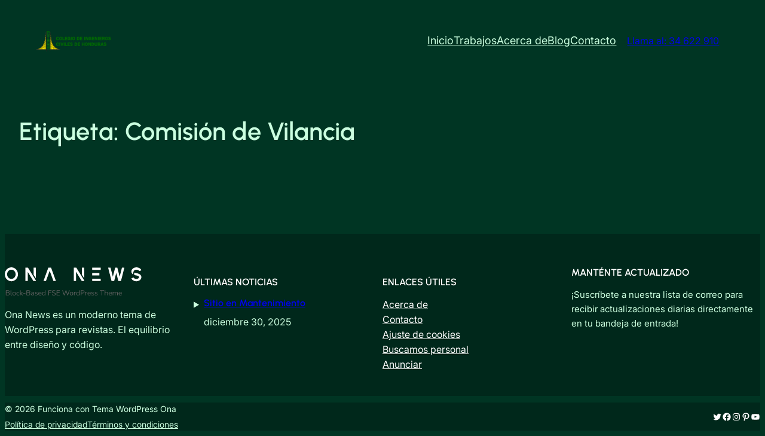

--- FILE ---
content_type: image/svg+xml
request_url: https://www.cich.hn/wp-content/themes/ona/assets/img/news/ona_news_logo_white.svg
body_size: 38470
content:
<svg width="229" height="51" viewBox="0 0 229 51" fill="none" xmlns="http://www.w3.org/2000/svg">
<path d="M2.304 46.8154C2.128 46.8154 1.992 46.7714 1.896 46.6834C1.808 46.5874 1.764 46.4514 1.764 46.2754V38.8954C1.764 38.7194 1.808 38.5874 1.896 38.4994C1.992 38.4034 2.128 38.3554 2.304 38.3554H5.148C5.732 38.3554 6.224 38.4434 6.624 38.6194C7.032 38.7874 7.344 39.0354 7.56 39.3634C7.776 39.6914 7.884 40.0914 7.884 40.5634C7.884 41.0914 7.728 41.5314 7.416 41.8834C7.112 42.2354 6.696 42.4674 6.168 42.5794V42.4114C6.768 42.4834 7.236 42.6994 7.572 43.0594C7.916 43.4194 8.088 43.8954 8.088 44.4874C8.088 45.2394 7.844 45.8154 7.356 46.2154C6.868 46.6154 6.18 46.8154 5.292 46.8154H2.304ZM2.724 46.0234H5.196C5.836 46.0234 6.316 45.8954 6.636 45.6394C6.956 45.3834 7.116 44.9954 7.116 44.4754C7.116 43.9474 6.956 43.5594 6.636 43.3114C6.316 43.0554 5.836 42.9274 5.196 42.9274H2.724V46.0234ZM2.724 42.1354H5.004C5.628 42.1354 6.1 42.0074 6.42 41.7514C6.748 41.4954 6.912 41.1274 6.912 40.6474C6.912 40.1514 6.748 39.7794 6.42 39.5314C6.1 39.2754 5.628 39.1474 5.004 39.1474H2.724V42.1354ZM11.5174 46.9234C10.9414 46.9234 10.5014 46.7474 10.1974 46.3954C9.89338 46.0434 9.74138 45.5394 9.74138 44.8834V38.7634C9.74138 38.6034 9.78138 38.4834 9.86138 38.4034C9.94138 38.3154 10.0614 38.2714 10.2214 38.2714C10.3734 38.2714 10.4934 38.3154 10.5814 38.4034C10.6694 38.4834 10.7134 38.6034 10.7134 38.7634V44.8114C10.7134 45.2434 10.7974 45.5674 10.9654 45.7834C11.1414 45.9914 11.3974 46.0954 11.7334 46.0954C11.8054 46.0954 11.8694 46.0914 11.9254 46.0834C11.9814 46.0754 12.0374 46.0714 12.0934 46.0714C12.1814 46.0634 12.2414 46.0834 12.2734 46.1314C12.3134 46.1794 12.3334 46.2754 12.3334 46.4194C12.3334 46.5634 12.3014 46.6714 12.2374 46.7434C12.1734 46.8154 12.0694 46.8634 11.9254 46.8874C11.8614 46.8954 11.7934 46.9034 11.7214 46.9114C11.6494 46.9194 11.5814 46.9234 11.5174 46.9234ZM15.6576 46.9234C15.0896 46.9234 14.5976 46.7994 14.1816 46.5514C13.7656 46.3034 13.4416 45.9554 13.2096 45.5074C12.9856 45.0514 12.8736 44.5154 12.8736 43.8994C12.8736 43.4354 12.9376 43.0194 13.0656 42.6514C13.1936 42.2754 13.3816 41.9554 13.6296 41.6914C13.8776 41.4274 14.1696 41.2274 14.5056 41.0914C14.8496 40.9474 15.2336 40.8754 15.6576 40.8754C16.2256 40.8754 16.7176 40.9994 17.1336 41.2474C17.5496 41.4954 17.8696 41.8474 18.0936 42.3034C18.3256 42.7514 18.4416 43.2834 18.4416 43.8994C18.4416 44.3634 18.3776 44.7794 18.2496 45.1474C18.1216 45.5154 17.9336 45.8354 17.6856 46.1074C17.4376 46.3714 17.1416 46.5754 16.7976 46.7194C16.4616 46.8554 16.0816 46.9234 15.6576 46.9234ZM15.6576 46.1434C16.0176 46.1434 16.3336 46.0554 16.6056 45.8794C16.8776 45.7034 17.0856 45.4474 17.2296 45.1114C17.3816 44.7754 17.4576 44.3714 17.4576 43.8994C17.4576 43.1714 17.2936 42.6154 16.9656 42.2314C16.6456 41.8474 16.2096 41.6554 15.6576 41.6554C15.2896 41.6554 14.9696 41.7434 14.6976 41.9194C14.4336 42.0874 14.2256 42.3394 14.0736 42.6754C13.9296 43.0034 13.8576 43.4114 13.8576 43.8994C13.8576 44.6194 14.0216 45.1754 14.3496 45.5674C14.6776 45.9514 15.1136 46.1434 15.6576 46.1434ZM22.3735 46.9234C21.7895 46.9234 21.2855 46.7954 20.8615 46.5394C20.4375 46.2834 20.1095 45.9274 19.8775 45.4714C19.6535 45.0074 19.5415 44.4714 19.5415 43.8634C19.5415 43.3994 19.6055 42.9834 19.7335 42.6154C19.8615 42.2474 20.0495 41.9354 20.2975 41.6794C20.5455 41.4154 20.8415 41.2154 21.1855 41.0794C21.5375 40.9434 21.9335 40.8754 22.3735 40.8754C22.6615 40.8754 22.9615 40.9194 23.2735 41.0074C23.5855 41.0954 23.8695 41.2474 24.1255 41.4634C24.2055 41.5194 24.2575 41.5874 24.2815 41.6674C24.3055 41.7474 24.3055 41.8274 24.2815 41.9074C24.2575 41.9794 24.2175 42.0434 24.1615 42.0994C24.1055 42.1474 24.0335 42.1754 23.9455 42.1834C23.8655 42.1914 23.7815 42.1634 23.6935 42.0994C23.4855 41.9394 23.2735 41.8274 23.0575 41.7634C22.8415 41.6994 22.6335 41.6674 22.4335 41.6674C22.1215 41.6674 21.8495 41.7194 21.6175 41.8234C21.3855 41.9194 21.1895 42.0594 21.0295 42.2434C20.8695 42.4274 20.7455 42.6554 20.6575 42.9274C20.5775 43.1994 20.5375 43.5154 20.5375 43.8754C20.5375 44.5714 20.7015 45.1234 21.0295 45.5314C21.3575 45.9314 21.8255 46.1314 22.4335 46.1314C22.6335 46.1314 22.8375 46.0994 23.0455 46.0354C23.2615 45.9714 23.4775 45.8594 23.6935 45.6994C23.7815 45.6354 23.8655 45.6074 23.9455 45.6154C24.0255 45.6234 24.0935 45.6554 24.1495 45.7114C24.2055 45.7594 24.2415 45.8234 24.2575 45.9034C24.2815 45.9834 24.2815 46.0634 24.2575 46.1434C24.2335 46.2154 24.1815 46.2794 24.1015 46.3354C23.8455 46.5434 23.5655 46.6954 23.2615 46.7914C22.9575 46.8794 22.6615 46.9234 22.3735 46.9234ZM25.9362 46.8994C25.7762 46.8994 25.6562 46.8554 25.5762 46.7674C25.4962 46.6794 25.4562 46.5554 25.4562 46.3954V38.7634C25.4562 38.6034 25.4962 38.4834 25.5762 38.4034C25.6562 38.3154 25.7762 38.2714 25.9362 38.2714C26.0882 38.2714 26.2082 38.3154 26.2962 38.4034C26.3842 38.4834 26.4282 38.6034 26.4282 38.7634V43.5754H26.4522L28.9122 41.2234C29.0242 41.1194 29.1202 41.0394 29.2002 40.9834C29.2882 40.9274 29.4042 40.8994 29.5482 40.8994C29.6762 40.8994 29.7762 40.9354 29.8482 41.0074C29.9202 41.0714 29.9522 41.1554 29.9442 41.2594C29.9442 41.3554 29.8962 41.4594 29.8002 41.5714L27.1842 44.0554V43.5274L30.0282 46.2034C30.1402 46.3154 30.1962 46.4234 30.1962 46.5274C30.1962 46.6314 30.1562 46.7194 30.0762 46.7914C30.0042 46.8634 29.9082 46.8994 29.7882 46.8994C29.6442 46.8994 29.5282 46.8714 29.4402 46.8154C29.3522 46.7514 29.2442 46.6594 29.1162 46.5394L26.4522 44.0794H26.4282V46.3954C26.4282 46.7314 26.2642 46.8994 25.9362 46.8994ZM31.3927 44.0194C31.2727 44.0194 31.1727 43.9834 31.0927 43.9114C31.0127 43.8314 30.9727 43.7354 30.9727 43.6234C30.9727 43.5034 31.0127 43.4074 31.0927 43.3354C31.1727 43.2554 31.2727 43.2154 31.3927 43.2154H34.0927C34.2047 43.2154 34.3007 43.2554 34.3807 43.3354C34.4607 43.4074 34.5007 43.5034 34.5007 43.6234C34.5007 43.7354 34.4607 43.8314 34.3807 43.9114C34.3007 43.9834 34.2047 44.0194 34.0927 44.0194H31.3927ZM36.8626 46.8154C36.6866 46.8154 36.5506 46.7714 36.4546 46.6834C36.3666 46.5874 36.3226 46.4514 36.3226 46.2754V38.8954C36.3226 38.7194 36.3666 38.5874 36.4546 38.4994C36.5506 38.4034 36.6866 38.3554 36.8626 38.3554H39.7066C40.2906 38.3554 40.7826 38.4434 41.1826 38.6194C41.5906 38.7874 41.9026 39.0354 42.1186 39.3634C42.3346 39.6914 42.4426 40.0914 42.4426 40.5634C42.4426 41.0914 42.2866 41.5314 41.9746 41.8834C41.6706 42.2354 41.2546 42.4674 40.7266 42.5794V42.4114C41.3266 42.4834 41.7946 42.6994 42.1306 43.0594C42.4746 43.4194 42.6466 43.8954 42.6466 44.4874C42.6466 45.2394 42.4026 45.8154 41.9146 46.2154C41.4266 46.6154 40.7386 46.8154 39.8506 46.8154H36.8626ZM37.2826 46.0234H39.7546C40.3946 46.0234 40.8746 45.8954 41.1946 45.6394C41.5146 45.3834 41.6746 44.9954 41.6746 44.4754C41.6746 43.9474 41.5146 43.5594 41.1946 43.3114C40.8746 43.0554 40.3946 42.9274 39.7546 42.9274H37.2826V46.0234ZM37.2826 42.1354H39.5626C40.1866 42.1354 40.6586 42.0074 40.9786 41.7514C41.3066 41.4954 41.4706 41.1274 41.4706 40.6474C41.4706 40.1514 41.3066 39.7794 40.9786 39.5314C40.6586 39.2754 40.1866 39.1474 39.5626 39.1474H37.2826V42.1354ZM46.136 46.9234C45.736 46.9234 45.376 46.8474 45.056 46.6954C44.744 46.5354 44.496 46.3194 44.312 46.0474C44.128 45.7754 44.036 45.4714 44.036 45.1354C44.036 44.7034 44.144 44.3634 44.36 44.1154C44.584 43.8674 44.948 43.6914 45.452 43.5874C45.964 43.4834 46.66 43.4314 47.54 43.4314H48.08V44.0674H47.552C46.904 44.0674 46.392 44.0994 46.016 44.1634C45.648 44.2194 45.388 44.3194 45.236 44.4634C45.092 44.6074 45.02 44.8114 45.02 45.0754C45.02 45.4034 45.132 45.6714 45.356 45.8794C45.588 46.0874 45.9 46.1914 46.292 46.1914C46.612 46.1914 46.892 46.1154 47.132 45.9634C47.38 45.8114 47.572 45.6034 47.708 45.3394C47.852 45.0754 47.924 44.7714 47.924 44.4274V43.0594C47.924 42.5634 47.824 42.2074 47.624 41.9914C47.424 41.7674 47.096 41.6554 46.64 41.6554C46.36 41.6554 46.08 41.6914 45.8 41.7634C45.52 41.8354 45.224 41.9514 44.912 42.1114C44.8 42.1674 44.704 42.1874 44.624 42.1714C44.544 42.1474 44.48 42.1034 44.432 42.0394C44.384 41.9754 44.356 41.9034 44.348 41.8234C44.34 41.7354 44.356 41.6514 44.396 41.5714C44.444 41.4914 44.516 41.4274 44.612 41.3794C44.964 41.2034 45.312 41.0754 45.656 40.9954C46 40.9154 46.328 40.8754 46.64 40.8754C47.144 40.8754 47.56 40.9594 47.888 41.1274C48.216 41.2874 48.46 41.5354 48.62 41.8714C48.78 42.1994 48.86 42.6234 48.86 43.1434V46.3954C48.86 46.5554 48.82 46.6794 48.74 46.7674C48.668 46.8554 48.56 46.8994 48.416 46.8994C48.264 46.8994 48.148 46.8554 48.068 46.7674C47.988 46.6794 47.948 46.5554 47.948 46.3954V45.4594H48.056C47.992 45.7634 47.868 46.0234 47.684 46.2394C47.508 46.4554 47.288 46.6234 47.024 46.7434C46.76 46.8634 46.464 46.9234 46.136 46.9234ZM52.6313 46.9234C52.2713 46.9234 51.9073 46.8794 51.5393 46.7914C51.1793 46.7034 50.8433 46.5514 50.5313 46.3354C50.4513 46.2794 50.3953 46.2154 50.3633 46.1434C50.3313 46.0634 50.3193 45.9874 50.3273 45.9154C50.3433 45.8354 50.3753 45.7674 50.4233 45.7114C50.4793 45.6554 50.5433 45.6234 50.6153 45.6154C50.6953 45.5994 50.7833 45.6154 50.8793 45.6634C51.1913 45.8554 51.4913 45.9914 51.7793 46.0714C52.0753 46.1434 52.3673 46.1794 52.6553 46.1794C53.1113 46.1794 53.4553 46.0954 53.6873 45.9274C53.9193 45.7594 54.0353 45.5314 54.0353 45.2434C54.0353 45.0194 53.9593 44.8434 53.8073 44.7154C53.6553 44.5794 53.4153 44.4754 53.0873 44.4034L51.9953 44.1634C51.4913 44.0594 51.1153 43.8794 50.8673 43.6234C50.6273 43.3674 50.5073 43.0354 50.5073 42.6274C50.5073 42.2674 50.5993 41.9594 50.7833 41.7034C50.9753 41.4394 51.2433 41.2354 51.5873 41.0914C51.9313 40.9474 52.3313 40.8754 52.7873 40.8754C53.1393 40.8754 53.4713 40.9234 53.7833 41.0194C54.1033 41.1074 54.3913 41.2514 54.6473 41.4514C54.7273 41.5074 54.7793 41.5754 54.8033 41.6554C54.8353 41.7274 54.8393 41.8034 54.8153 41.8834C54.7993 41.9554 54.7633 42.0194 54.7073 42.0754C54.6513 42.1234 54.5833 42.1514 54.5033 42.1594C54.4233 42.1674 54.3393 42.1434 54.2513 42.0874C54.0113 41.9274 53.7673 41.8114 53.5193 41.7394C53.2713 41.6594 53.0273 41.6194 52.7873 41.6194C52.3393 41.6194 51.9993 41.7074 51.7673 41.8834C51.5353 42.0594 51.4193 42.2914 51.4193 42.5794C51.4193 42.8034 51.4913 42.9874 51.6353 43.1314C51.7793 43.2754 52.0033 43.3794 52.3073 43.4434L53.3993 43.6714C53.9193 43.7834 54.3073 43.9634 54.5633 44.2114C54.8273 44.4514 54.9593 44.7794 54.9593 45.1954C54.9593 45.7234 54.7473 46.1434 54.3233 46.4554C53.8993 46.7674 53.3353 46.9234 52.6313 46.9234ZM59.0686 46.9234C58.4526 46.9234 57.9206 46.8034 57.4726 46.5634C57.0326 46.3154 56.6886 45.9674 56.4406 45.5194C56.2006 45.0714 56.0806 44.5354 56.0806 43.9114C56.0806 43.3034 56.2006 42.7754 56.4406 42.3274C56.6806 41.8714 57.0086 41.5154 57.4246 41.2594C57.8486 41.0034 58.3366 40.8754 58.8886 40.8754C59.2806 40.8754 59.6326 40.9434 59.9446 41.0794C60.2566 41.2074 60.5206 41.3954 60.7366 41.6434C60.9606 41.8914 61.1286 42.1914 61.2406 42.5434C61.3606 42.8954 61.4206 43.2914 61.4206 43.7314C61.4206 43.8594 61.3846 43.9554 61.3126 44.0194C61.2406 44.0754 61.1366 44.1034 61.0006 44.1034H56.8246V43.4674H60.7726L60.5806 43.6234C60.5806 43.1914 60.5166 42.8274 60.3886 42.5314C60.2606 42.2274 60.0726 41.9954 59.8246 41.8354C59.5846 41.6754 59.2806 41.5954 58.9126 41.5954C58.5046 41.5954 58.1566 41.6914 57.8686 41.8834C57.5886 42.0674 57.3766 42.3274 57.2326 42.6634C57.0886 42.9914 57.0166 43.3754 57.0166 43.8154V43.8874C57.0166 44.6234 57.1926 45.1834 57.5446 45.5674C57.9046 45.9514 58.4126 46.1434 59.0686 46.1434C59.3406 46.1434 59.6086 46.1074 59.8726 46.0354C60.1446 45.9634 60.4086 45.8434 60.6646 45.6754C60.7766 45.6034 60.8766 45.5714 60.9646 45.5794C61.0606 45.5794 61.1366 45.6074 61.1926 45.6634C61.2486 45.7114 61.2846 45.7754 61.3006 45.8554C61.3246 45.9274 61.3166 46.0074 61.2766 46.0954C61.2446 46.1834 61.1766 46.2594 61.0726 46.3234C60.8086 46.5154 60.4966 46.6634 60.1366 46.7674C59.7766 46.8714 59.4206 46.9234 59.0686 46.9234ZM65.0473 46.9234C64.5273 46.9234 64.0713 46.7994 63.6793 46.5514C63.2953 46.3034 62.9953 45.9554 62.7793 45.5074C62.5713 45.0514 62.4673 44.5154 62.4673 43.8994C62.4673 43.2754 62.5713 42.7394 62.7793 42.2914C62.9953 41.8354 63.2953 41.4874 63.6793 41.2474C64.0713 40.9994 64.5273 40.8754 65.0473 40.8754C65.5753 40.8754 66.0273 41.0074 66.4033 41.2714C66.7793 41.5354 67.0313 41.8914 67.1593 42.3394H67.0273V38.7634C67.0273 38.6034 67.0673 38.4834 67.1473 38.4034C67.2353 38.3154 67.3593 38.2714 67.5193 38.2714C67.6713 38.2714 67.7873 38.3154 67.8673 38.4034C67.9553 38.4834 67.9993 38.6034 67.9993 38.7634V46.3954C67.9993 46.5554 67.9593 46.6794 67.8793 46.7674C67.7993 46.8554 67.6793 46.8994 67.5193 46.8994C67.3673 46.8994 67.2473 46.8554 67.1593 46.7674C67.0793 46.6794 67.0393 46.5554 67.0393 46.3954V45.2554L67.1713 45.4234C67.0433 45.8794 66.7873 46.2434 66.4033 46.5154C66.0273 46.7874 65.5753 46.9234 65.0473 46.9234ZM65.2513 46.1434C65.6113 46.1434 65.9273 46.0554 66.1993 45.8794C66.4713 45.7034 66.6793 45.4474 66.8233 45.1114C66.9753 44.7754 67.0513 44.3714 67.0513 43.8994C67.0513 43.1714 66.8873 42.6154 66.5593 42.2314C66.2393 41.8474 65.8033 41.6554 65.2513 41.6554C64.8833 41.6554 64.5633 41.7434 64.2913 41.9194C64.0273 42.0874 63.8193 42.3394 63.6673 42.6754C63.5233 43.0034 63.4513 43.4114 63.4513 43.8994C63.4513 44.6194 63.6153 45.1754 63.9433 45.5674C64.2713 45.9514 64.7073 46.1434 65.2513 46.1434ZM73.5772 46.8994C73.4092 46.8994 73.2772 46.8554 73.1812 46.7674C73.0932 46.6714 73.0492 46.5354 73.0492 46.3594V38.8954C73.0492 38.7194 73.0932 38.5874 73.1812 38.4994C73.2772 38.4034 73.4132 38.3554 73.5892 38.3554H77.9452C78.0812 38.3554 78.1852 38.3914 78.2572 38.4634C78.3292 38.5354 78.3652 38.6354 78.3652 38.7634C78.3652 38.8994 78.3292 39.0034 78.2572 39.0754C78.1852 39.1474 78.0812 39.1834 77.9452 39.1834H74.0332V42.1354H77.6932C77.8292 42.1354 77.9332 42.1714 78.0052 42.2434C78.0852 42.3154 78.1252 42.4154 78.1252 42.5434C78.1252 42.6794 78.0852 42.7834 78.0052 42.8554C77.9332 42.9274 77.8292 42.9634 77.6932 42.9634H74.0332V46.3594C74.0332 46.7194 73.8812 46.8994 73.5772 46.8994ZM82.0781 46.9234C81.7021 46.9234 81.3341 46.8914 80.9741 46.8274C80.6141 46.7634 80.2781 46.6714 79.9661 46.5514C79.6621 46.4314 79.3861 46.2794 79.1381 46.0954C79.0421 46.0234 78.9741 45.9434 78.9341 45.8554C78.9021 45.7594 78.8941 45.6674 78.9101 45.5794C78.9341 45.4834 78.9741 45.4034 79.0301 45.3394C79.0941 45.2754 79.1701 45.2394 79.2581 45.2314C79.3461 45.2234 79.4421 45.2514 79.5461 45.3154C79.9061 45.5714 80.2901 45.7594 80.6981 45.8794C81.1061 45.9914 81.5661 46.0474 82.0781 46.0474C82.7981 46.0474 83.3301 45.9154 83.6741 45.6514C84.0261 45.3794 84.2021 45.0234 84.2021 44.5834C84.2021 44.2234 84.0741 43.9434 83.8181 43.7434C83.5701 43.5354 83.1501 43.3714 82.5581 43.2514L81.3101 42.9994C80.5581 42.8394 79.9941 42.5794 79.6181 42.2194C79.2501 41.8514 79.0661 41.3634 79.0661 40.7554C79.0661 40.3794 79.1421 40.0394 79.2941 39.7354C79.4461 39.4234 79.6581 39.1594 79.9301 38.9434C80.2021 38.7194 80.5261 38.5474 80.9021 38.4274C81.2781 38.3074 81.6941 38.2474 82.1501 38.2474C82.6541 38.2474 83.1221 38.3194 83.5541 38.4634C83.9941 38.5994 84.3901 38.8074 84.7421 39.0874C84.8301 39.1594 84.8901 39.2434 84.9221 39.3394C84.9541 39.4274 84.9581 39.5154 84.9341 39.6034C84.9101 39.6834 84.8661 39.7514 84.8021 39.8074C84.7461 39.8634 84.6701 39.8954 84.5741 39.9034C84.4861 39.9114 84.3861 39.8794 84.2741 39.8074C83.9541 39.5674 83.6221 39.3954 83.2781 39.2914C82.9341 39.1794 82.5541 39.1234 82.1381 39.1234C81.7141 39.1234 81.3461 39.1874 81.0341 39.3154C80.7301 39.4434 80.4901 39.6314 80.3141 39.8794C80.1461 40.1194 80.0621 40.3994 80.0621 40.7194C80.0621 41.1034 80.1781 41.4074 80.4101 41.6314C80.6501 41.8554 81.0381 42.0194 81.5741 42.1234L82.8221 42.3874C83.6301 42.5554 84.2261 42.8114 84.6101 43.1554C85.0021 43.4914 85.1981 43.9514 85.1981 44.5354C85.1981 44.8874 85.1261 45.2114 84.9821 45.5074C84.8381 45.8034 84.6301 46.0594 84.3581 46.2754C84.0861 46.4834 83.7581 46.6434 83.3741 46.7554C82.9901 46.8674 82.5581 46.9234 82.0781 46.9234ZM87.2649 46.8154C87.0889 46.8154 86.9529 46.7714 86.8569 46.6834C86.7689 46.5874 86.7249 46.4514 86.7249 46.2754V38.8954C86.7249 38.7194 86.7689 38.5874 86.8569 38.4994C86.9529 38.4034 87.0889 38.3554 87.2649 38.3554H91.7289C91.8649 38.3554 91.9689 38.3914 92.0409 38.4634C92.1129 38.5354 92.1489 38.6354 92.1489 38.7634C92.1489 38.8994 92.1129 39.0034 92.0409 39.0754C91.9689 39.1474 91.8649 39.1834 91.7289 39.1834H87.6849V42.1114H91.4769C91.6129 42.1114 91.7169 42.1474 91.7889 42.2194C91.8609 42.2834 91.8969 42.3834 91.8969 42.5194C91.8969 42.6554 91.8609 42.7594 91.7889 42.8314C91.7169 42.9034 91.6129 42.9394 91.4769 42.9394H87.6849V45.9874H91.7289C91.8649 45.9874 91.9689 46.0234 92.0409 46.0954C92.1129 46.1674 92.1489 46.2674 92.1489 46.3954C92.1489 46.5314 92.1129 46.6354 92.0409 46.7074C91.9689 46.7794 91.8649 46.8154 91.7289 46.8154H87.2649ZM99.5268 46.8994C99.3828 46.8994 99.2668 46.8634 99.1788 46.7914C99.0908 46.7114 99.0188 46.5954 98.9628 46.4434L96.3108 38.8714C96.2548 38.7034 96.2668 38.5634 96.3468 38.4514C96.4348 38.3314 96.5708 38.2714 96.7548 38.2714C96.8908 38.2714 96.9988 38.3074 97.0788 38.3794C97.1588 38.4434 97.2268 38.5474 97.2828 38.6914L99.7668 45.9754H99.3468L101.879 38.7274C101.935 38.5754 102.003 38.4634 102.083 38.3914C102.163 38.3114 102.271 38.2714 102.407 38.2714C102.535 38.2714 102.635 38.3114 102.707 38.3914C102.787 38.4634 102.855 38.5754 102.911 38.7274L105.407 45.9754H105.035L107.543 38.6914C107.583 38.5554 107.643 38.4514 107.723 38.3794C107.811 38.3074 107.923 38.2714 108.059 38.2714C108.227 38.2714 108.351 38.3274 108.431 38.4394C108.511 38.5514 108.519 38.6954 108.455 38.8714L105.791 46.4434C105.735 46.5954 105.663 46.7114 105.575 46.7914C105.495 46.8634 105.379 46.8994 105.227 46.8994C105.083 46.8994 104.967 46.8634 104.879 46.7914C104.799 46.7114 104.727 46.5954 104.663 46.4434L102.251 39.4954H102.515L100.079 46.4434C100.023 46.5954 99.9548 46.7114 99.8748 46.7914C99.7948 46.8634 99.6788 46.8994 99.5268 46.8994ZM111.611 46.9234C111.043 46.9234 110.551 46.7994 110.135 46.5514C109.719 46.3034 109.395 45.9554 109.163 45.5074C108.939 45.0514 108.827 44.5154 108.827 43.8994C108.827 43.4354 108.891 43.0194 109.019 42.6514C109.147 42.2754 109.335 41.9554 109.583 41.6914C109.831 41.4274 110.123 41.2274 110.459 41.0914C110.803 40.9474 111.187 40.8754 111.611 40.8754C112.179 40.8754 112.671 40.9994 113.087 41.2474C113.503 41.4954 113.823 41.8474 114.047 42.3034C114.279 42.7514 114.395 43.2834 114.395 43.8994C114.395 44.3634 114.331 44.7794 114.203 45.1474C114.075 45.5154 113.887 45.8354 113.639 46.1074C113.391 46.3714 113.095 46.5754 112.751 46.7194C112.415 46.8554 112.035 46.9234 111.611 46.9234ZM111.611 46.1434C111.971 46.1434 112.287 46.0554 112.559 45.8794C112.831 45.7034 113.039 45.4474 113.183 45.1114C113.335 44.7754 113.411 44.3714 113.411 43.8994C113.411 43.1714 113.247 42.6154 112.919 42.2314C112.599 41.8474 112.163 41.6554 111.611 41.6554C111.243 41.6554 110.923 41.7434 110.651 41.9194C110.387 42.0874 110.179 42.3394 110.027 42.6754C109.883 43.0034 109.811 43.4114 109.811 43.8994C109.811 44.6194 109.975 45.1754 110.303 45.5674C110.631 45.9514 111.067 46.1434 111.611 46.1434ZM116.347 46.8994C116.187 46.8994 116.063 46.8554 115.975 46.7674C115.895 46.6794 115.855 46.5554 115.855 46.3954V41.3914C115.855 41.2314 115.895 41.1114 115.975 41.0314C116.055 40.9434 116.171 40.8994 116.323 40.8994C116.475 40.8994 116.591 40.9434 116.671 41.0314C116.759 41.1114 116.803 41.2314 116.803 41.3914V42.3634H116.683C116.811 41.8914 117.055 41.5274 117.415 41.2714C117.775 41.0154 118.219 40.8794 118.747 40.8634C118.867 40.8554 118.963 40.8834 119.035 40.9474C119.107 41.0034 119.147 41.1034 119.155 41.2474C119.163 41.3834 119.131 41.4914 119.059 41.5714C118.987 41.6514 118.875 41.6994 118.723 41.7154L118.531 41.7394C117.987 41.7874 117.567 41.9634 117.271 42.2674C116.983 42.5634 116.839 42.9714 116.839 43.4914V46.3954C116.839 46.5554 116.795 46.6794 116.707 46.7674C116.627 46.8554 116.507 46.8994 116.347 46.8994ZM122.305 46.9234C121.785 46.9234 121.329 46.7994 120.937 46.5514C120.553 46.3034 120.253 45.9554 120.037 45.5074C119.829 45.0514 119.725 44.5154 119.725 43.8994C119.725 43.2754 119.829 42.7394 120.037 42.2914C120.253 41.8354 120.553 41.4874 120.937 41.2474C121.329 40.9994 121.785 40.8754 122.305 40.8754C122.833 40.8754 123.285 41.0074 123.661 41.2714C124.037 41.5354 124.289 41.8914 124.417 42.3394H124.285V38.7634C124.285 38.6034 124.325 38.4834 124.405 38.4034C124.493 38.3154 124.617 38.2714 124.777 38.2714C124.929 38.2714 125.045 38.3154 125.125 38.4034C125.213 38.4834 125.257 38.6034 125.257 38.7634V46.3954C125.257 46.5554 125.217 46.6794 125.137 46.7674C125.057 46.8554 124.937 46.8994 124.777 46.8994C124.625 46.8994 124.505 46.8554 124.417 46.7674C124.337 46.6794 124.297 46.5554 124.297 46.3954V45.2554L124.429 45.4234C124.301 45.8794 124.045 46.2434 123.661 46.5154C123.285 46.7874 122.833 46.9234 122.305 46.9234ZM122.509 46.1434C122.869 46.1434 123.185 46.0554 123.457 45.8794C123.729 45.7034 123.937 45.4474 124.081 45.1114C124.233 44.7754 124.309 44.3714 124.309 43.8994C124.309 43.1714 124.145 42.6154 123.817 42.2314C123.497 41.8474 123.061 41.6554 122.509 41.6554C122.141 41.6554 121.821 41.7434 121.549 41.9194C121.285 42.0874 121.077 42.3394 120.925 42.6754C120.781 43.0034 120.709 43.4114 120.709 43.8994C120.709 44.6194 120.873 45.1754 121.201 45.5674C121.529 45.9514 121.965 46.1434 122.509 46.1434ZM127.705 46.8994C127.545 46.8994 127.421 46.8554 127.333 46.7674C127.253 46.6714 127.213 46.5434 127.213 46.3834V38.8594C127.213 38.6914 127.257 38.5674 127.345 38.4874C127.433 38.3994 127.557 38.3554 127.717 38.3554H130.561C131.465 38.3554 132.161 38.5794 132.649 39.0274C133.137 39.4674 133.381 40.0914 133.381 40.8994C133.381 41.6994 133.137 42.3234 132.649 42.7714C132.161 43.2194 131.465 43.4434 130.561 43.4434H128.197V46.3834C128.197 46.5434 128.157 46.6714 128.077 46.7674C127.997 46.8554 127.873 46.8994 127.705 46.8994ZM128.197 42.6154H130.441C131.089 42.6154 131.577 42.4714 131.905 42.1834C132.241 41.8874 132.409 41.4594 132.409 40.8994C132.409 40.3314 132.241 39.9034 131.905 39.6154C131.577 39.3194 131.089 39.1714 130.441 39.1714H128.197V42.6154ZM135.05 46.8994C134.89 46.8994 134.766 46.8554 134.678 46.7674C134.598 46.6794 134.558 46.5554 134.558 46.3954V41.3914C134.558 41.2314 134.598 41.1114 134.678 41.0314C134.758 40.9434 134.874 40.8994 135.026 40.8994C135.178 40.8994 135.294 40.9434 135.374 41.0314C135.462 41.1114 135.506 41.2314 135.506 41.3914V42.3634H135.386C135.514 41.8914 135.758 41.5274 136.118 41.2714C136.478 41.0154 136.922 40.8794 137.45 40.8634C137.57 40.8554 137.666 40.8834 137.738 40.9474C137.81 41.0034 137.85 41.1034 137.858 41.2474C137.866 41.3834 137.834 41.4914 137.762 41.5714C137.69 41.6514 137.578 41.6994 137.426 41.7154L137.234 41.7394C136.69 41.7874 136.27 41.9634 135.974 42.2674C135.686 42.5634 135.542 42.9714 135.542 43.4914V46.3954C135.542 46.5554 135.498 46.6794 135.41 46.7674C135.33 46.8554 135.21 46.8994 135.05 46.8994ZM141.416 46.9234C140.8 46.9234 140.268 46.8034 139.82 46.5634C139.38 46.3154 139.036 45.9674 138.788 45.5194C138.548 45.0714 138.428 44.5354 138.428 43.9114C138.428 43.3034 138.548 42.7754 138.788 42.3274C139.028 41.8714 139.356 41.5154 139.772 41.2594C140.196 41.0034 140.684 40.8754 141.236 40.8754C141.628 40.8754 141.98 40.9434 142.292 41.0794C142.604 41.2074 142.868 41.3954 143.084 41.6434C143.308 41.8914 143.476 42.1914 143.588 42.5434C143.708 42.8954 143.768 43.2914 143.768 43.7314C143.768 43.8594 143.732 43.9554 143.66 44.0194C143.588 44.0754 143.484 44.1034 143.348 44.1034H139.172V43.4674H143.12L142.928 43.6234C142.928 43.1914 142.864 42.8274 142.736 42.5314C142.608 42.2274 142.42 41.9954 142.172 41.8354C141.932 41.6754 141.628 41.5954 141.26 41.5954C140.852 41.5954 140.504 41.6914 140.216 41.8834C139.936 42.0674 139.724 42.3274 139.58 42.6634C139.436 42.9914 139.364 43.3754 139.364 43.8154V43.8874C139.364 44.6234 139.54 45.1834 139.892 45.5674C140.252 45.9514 140.76 46.1434 141.416 46.1434C141.688 46.1434 141.956 46.1074 142.22 46.0354C142.492 45.9634 142.756 45.8434 143.012 45.6754C143.124 45.6034 143.224 45.5714 143.312 45.5794C143.408 45.5794 143.484 45.6074 143.54 45.6634C143.596 45.7114 143.632 45.7754 143.648 45.8554C143.672 45.9274 143.664 46.0074 143.624 46.0954C143.592 46.1834 143.524 46.2594 143.42 46.3234C143.156 46.5154 142.844 46.6634 142.484 46.7674C142.124 46.8714 141.768 46.9234 141.416 46.9234ZM147.143 46.9234C146.783 46.9234 146.419 46.8794 146.051 46.7914C145.691 46.7034 145.355 46.5514 145.043 46.3354C144.963 46.2794 144.907 46.2154 144.875 46.1434C144.843 46.0634 144.831 45.9874 144.839 45.9154C144.855 45.8354 144.887 45.7674 144.935 45.7114C144.991 45.6554 145.055 45.6234 145.127 45.6154C145.207 45.5994 145.295 45.6154 145.391 45.6634C145.703 45.8554 146.003 45.9914 146.291 46.0714C146.587 46.1434 146.879 46.1794 147.167 46.1794C147.623 46.1794 147.967 46.0954 148.199 45.9274C148.431 45.7594 148.547 45.5314 148.547 45.2434C148.547 45.0194 148.471 44.8434 148.319 44.7154C148.167 44.5794 147.927 44.4754 147.599 44.4034L146.507 44.1634C146.003 44.0594 145.627 43.8794 145.379 43.6234C145.139 43.3674 145.019 43.0354 145.019 42.6274C145.019 42.2674 145.111 41.9594 145.295 41.7034C145.487 41.4394 145.755 41.2354 146.099 41.0914C146.443 40.9474 146.843 40.8754 147.299 40.8754C147.651 40.8754 147.983 40.9234 148.295 41.0194C148.615 41.1074 148.903 41.2514 149.159 41.4514C149.239 41.5074 149.291 41.5754 149.315 41.6554C149.347 41.7274 149.351 41.8034 149.327 41.8834C149.311 41.9554 149.275 42.0194 149.219 42.0754C149.163 42.1234 149.095 42.1514 149.015 42.1594C148.935 42.1674 148.851 42.1434 148.763 42.0874C148.523 41.9274 148.279 41.8114 148.031 41.7394C147.783 41.6594 147.539 41.6194 147.299 41.6194C146.851 41.6194 146.511 41.7074 146.279 41.8834C146.047 42.0594 145.931 42.2914 145.931 42.5794C145.931 42.8034 146.003 42.9874 146.147 43.1314C146.291 43.2754 146.515 43.3794 146.819 43.4434L147.911 43.6714C148.431 43.7834 148.819 43.9634 149.075 44.2114C149.339 44.4514 149.471 44.7794 149.471 45.1954C149.471 45.7234 149.259 46.1434 148.835 46.4554C148.411 46.7674 147.847 46.9234 147.143 46.9234ZM152.92 46.9234C152.56 46.9234 152.196 46.8794 151.828 46.7914C151.468 46.7034 151.132 46.5514 150.82 46.3354C150.74 46.2794 150.684 46.2154 150.652 46.1434C150.62 46.0634 150.608 45.9874 150.616 45.9154C150.632 45.8354 150.664 45.7674 150.712 45.7114C150.768 45.6554 150.832 45.6234 150.904 45.6154C150.984 45.5994 151.072 45.6154 151.168 45.6634C151.48 45.8554 151.78 45.9914 152.068 46.0714C152.364 46.1434 152.656 46.1794 152.944 46.1794C153.4 46.1794 153.744 46.0954 153.976 45.9274C154.208 45.7594 154.324 45.5314 154.324 45.2434C154.324 45.0194 154.248 44.8434 154.096 44.7154C153.944 44.5794 153.704 44.4754 153.376 44.4034L152.284 44.1634C151.78 44.0594 151.404 43.8794 151.156 43.6234C150.916 43.3674 150.796 43.0354 150.796 42.6274C150.796 42.2674 150.888 41.9594 151.072 41.7034C151.264 41.4394 151.532 41.2354 151.876 41.0914C152.22 40.9474 152.62 40.8754 153.076 40.8754C153.428 40.8754 153.76 40.9234 154.072 41.0194C154.392 41.1074 154.68 41.2514 154.936 41.4514C155.016 41.5074 155.068 41.5754 155.092 41.6554C155.124 41.7274 155.128 41.8034 155.104 41.8834C155.088 41.9554 155.052 42.0194 154.996 42.0754C154.94 42.1234 154.872 42.1514 154.792 42.1594C154.712 42.1674 154.628 42.1434 154.54 42.0874C154.3 41.9274 154.056 41.8114 153.808 41.7394C153.56 41.6594 153.316 41.6194 153.076 41.6194C152.628 41.6194 152.288 41.7074 152.056 41.8834C151.824 42.0594 151.708 42.2914 151.708 42.5794C151.708 42.8034 151.78 42.9874 151.924 43.1314C152.068 43.2754 152.292 43.3794 152.596 43.4434L153.688 43.6714C154.208 43.7834 154.596 43.9634 154.852 44.2114C155.116 44.4514 155.248 44.7794 155.248 45.1954C155.248 45.7234 155.036 46.1434 154.612 46.4554C154.188 46.7674 153.624 46.9234 152.92 46.9234ZM162.523 46.8994C162.371 46.8994 162.251 46.8554 162.163 46.7674C162.075 46.6714 162.031 46.5434 162.031 46.3834V39.2074H159.331C159.187 39.2074 159.075 39.1674 158.995 39.0874C158.915 39.0074 158.875 38.9034 158.875 38.7754C158.875 38.6394 158.915 38.5354 158.995 38.4634C159.075 38.3914 159.187 38.3554 159.331 38.3554H165.727C165.871 38.3554 165.983 38.3914 166.063 38.4634C166.143 38.5354 166.183 38.6394 166.183 38.7754C166.183 38.9114 166.143 39.0194 166.063 39.0994C165.983 39.1714 165.871 39.2074 165.727 39.2074H163.027V46.3834C163.027 46.5434 162.983 46.6714 162.895 46.7674C162.815 46.8554 162.691 46.8994 162.523 46.8994ZM167.827 46.8994C167.667 46.8994 167.547 46.8554 167.467 46.7674C167.387 46.6794 167.347 46.5554 167.347 46.3954V38.7634C167.347 38.6034 167.387 38.4834 167.467 38.4034C167.547 38.3154 167.667 38.2714 167.827 38.2714C167.979 38.2714 168.099 38.3154 168.187 38.4034C168.275 38.4834 168.319 38.6034 168.319 38.7634V42.2794H168.163C168.331 41.8154 168.603 41.4674 168.979 41.2354C169.363 40.9954 169.803 40.8754 170.299 40.8754C170.763 40.8754 171.147 40.9594 171.451 41.1274C171.763 41.2954 171.995 41.5514 172.147 41.8954C172.299 42.2314 172.375 42.6594 172.375 43.1794V46.3954C172.375 46.5554 172.331 46.6794 172.243 46.7674C172.163 46.8554 172.047 46.8994 171.895 46.8994C171.735 46.8994 171.611 46.8554 171.523 46.7674C171.443 46.6794 171.403 46.5554 171.403 46.3954V43.2394C171.403 42.6954 171.295 42.2994 171.079 42.0514C170.871 41.7954 170.535 41.6674 170.071 41.6674C169.535 41.6674 169.107 41.8354 168.787 42.1714C168.475 42.4994 168.319 42.9394 168.319 43.4914V46.3954C168.319 46.7314 168.155 46.8994 167.827 46.8994ZM176.795 46.9234C176.179 46.9234 175.647 46.8034 175.199 46.5634C174.759 46.3154 174.415 45.9674 174.167 45.5194C173.927 45.0714 173.807 44.5354 173.807 43.9114C173.807 43.3034 173.927 42.7754 174.167 42.3274C174.407 41.8714 174.735 41.5154 175.151 41.2594C175.575 41.0034 176.063 40.8754 176.615 40.8754C177.007 40.8754 177.359 40.9434 177.671 41.0794C177.983 41.2074 178.247 41.3954 178.463 41.6434C178.687 41.8914 178.855 42.1914 178.967 42.5434C179.087 42.8954 179.147 43.2914 179.147 43.7314C179.147 43.8594 179.111 43.9554 179.039 44.0194C178.967 44.0754 178.863 44.1034 178.727 44.1034H174.551V43.4674H178.499L178.307 43.6234C178.307 43.1914 178.243 42.8274 178.115 42.5314C177.987 42.2274 177.799 41.9954 177.551 41.8354C177.311 41.6754 177.007 41.5954 176.639 41.5954C176.231 41.5954 175.883 41.6914 175.595 41.8834C175.315 42.0674 175.103 42.3274 174.959 42.6634C174.815 42.9914 174.743 43.3754 174.743 43.8154V43.8874C174.743 44.6234 174.919 45.1834 175.271 45.5674C175.631 45.9514 176.139 46.1434 176.795 46.1434C177.067 46.1434 177.335 46.1074 177.599 46.0354C177.871 45.9634 178.135 45.8434 178.391 45.6754C178.503 45.6034 178.603 45.5714 178.691 45.5794C178.787 45.5794 178.863 45.6074 178.919 45.6634C178.975 45.7114 179.011 45.7754 179.027 45.8554C179.051 45.9274 179.043 46.0074 179.003 46.0954C178.971 46.1834 178.903 46.2594 178.799 46.3234C178.535 46.5154 178.223 46.6634 177.863 46.7674C177.503 46.8714 177.147 46.9234 176.795 46.9234ZM181.058 46.8994C180.898 46.8994 180.778 46.8554 180.698 46.7674C180.618 46.6794 180.578 46.5554 180.578 46.3954V41.3914C180.578 41.2314 180.618 41.1114 180.698 41.0314C180.778 40.9434 180.894 40.8994 181.046 40.8994C181.198 40.8994 181.314 40.9434 181.394 41.0314C181.482 41.1114 181.526 41.2314 181.526 41.3914V42.4474L181.394 42.2794C181.546 41.8314 181.79 41.4874 182.126 41.2474C182.47 40.9994 182.878 40.8754 183.35 40.8754C183.846 40.8754 184.246 40.9954 184.55 41.2354C184.862 41.4674 185.07 41.8314 185.174 42.3274H184.994C185.138 41.8794 185.394 41.5274 185.762 41.2714C186.138 41.0074 186.574 40.8754 187.07 40.8754C187.51 40.8754 187.87 40.9594 188.15 41.1274C188.438 41.2954 188.654 41.5514 188.798 41.8954C188.942 42.2314 189.014 42.6594 189.014 43.1794V46.3954C189.014 46.5554 188.97 46.6794 188.882 46.7674C188.802 46.8554 188.682 46.8994 188.522 46.8994C188.37 46.8994 188.25 46.8554 188.162 46.7674C188.082 46.6794 188.042 46.5554 188.042 46.3954V43.2274C188.042 42.6914 187.95 42.2994 187.766 42.0514C187.582 41.7954 187.27 41.6674 186.83 41.6674C186.35 41.6674 185.97 41.8354 185.69 42.1714C185.418 42.4994 185.282 42.9474 185.282 43.5154V46.3954C185.282 46.5554 185.238 46.6794 185.15 46.7674C185.07 46.8554 184.95 46.8994 184.79 46.8994C184.638 46.8994 184.518 46.8554 184.43 46.7674C184.35 46.6794 184.31 46.5554 184.31 46.3954V43.2274C184.31 42.6914 184.214 42.2994 184.022 42.0514C183.838 41.7954 183.53 41.6674 183.098 41.6674C182.618 41.6674 182.238 41.8354 181.958 42.1714C181.686 42.4994 181.55 42.9474 181.55 43.5154V46.3954C181.55 46.7314 181.386 46.8994 181.058 46.8994ZM193.459 46.9234C192.843 46.9234 192.311 46.8034 191.863 46.5634C191.423 46.3154 191.079 45.9674 190.831 45.5194C190.591 45.0714 190.471 44.5354 190.471 43.9114C190.471 43.3034 190.591 42.7754 190.831 42.3274C191.071 41.8714 191.399 41.5154 191.815 41.2594C192.239 41.0034 192.727 40.8754 193.279 40.8754C193.671 40.8754 194.023 40.9434 194.335 41.0794C194.647 41.2074 194.911 41.3954 195.127 41.6434C195.351 41.8914 195.519 42.1914 195.631 42.5434C195.751 42.8954 195.811 43.2914 195.811 43.7314C195.811 43.8594 195.775 43.9554 195.703 44.0194C195.631 44.0754 195.527 44.1034 195.391 44.1034H191.215V43.4674H195.163L194.971 43.6234C194.971 43.1914 194.907 42.8274 194.779 42.5314C194.651 42.2274 194.463 41.9954 194.215 41.8354C193.975 41.6754 193.671 41.5954 193.303 41.5954C192.895 41.5954 192.547 41.6914 192.259 41.8834C191.979 42.0674 191.767 42.3274 191.623 42.6634C191.479 42.9914 191.407 43.3754 191.407 43.8154V43.8874C191.407 44.6234 191.583 45.1834 191.935 45.5674C192.295 45.9514 192.803 46.1434 193.459 46.1434C193.731 46.1434 193.999 46.1074 194.263 46.0354C194.535 45.9634 194.799 45.8434 195.055 45.6754C195.167 45.6034 195.267 45.5714 195.355 45.5794C195.451 45.5794 195.527 45.6074 195.583 45.6634C195.639 45.7114 195.675 45.7754 195.691 45.8554C195.715 45.9274 195.707 46.0074 195.667 46.0954C195.635 46.1834 195.567 46.2594 195.463 46.3234C195.199 46.5154 194.887 46.6634 194.527 46.7674C194.167 46.8714 193.811 46.9234 193.459 46.9234Z" fill="#606060"/>
<path fill-rule="evenodd" clip-rule="evenodd" d="M6.768 22.336C8.10133 22.9333 9.52533 23.232 11.04 23.232C12.5653 23.232 13.9947 22.9333 15.328 22.336C16.6613 21.728 17.8347 20.8907 18.848 19.824C19.8613 18.7573 20.6507 17.5253 21.216 16.128C21.792 14.72 22.08 13.216 22.08 11.616C22.08 10.016 21.792 8.51733 21.216 7.12C20.6507 5.712 19.8613 4.47467 18.848 3.408C17.8347 2.34133 16.6613 1.50933 15.328 0.912001C13.9947 0.304 12.5653 0 11.04 0C9.52533 0 8.10133 0.304 6.768 0.912001C5.43467 1.50933 4.26133 2.34133 3.248 3.408C2.23467 4.47467 1.44 5.712 0.864 7.12C0.288 8.51733 0 10.016 0 11.616C0 13.216 0.288 14.72 0.864 16.128C1.44 17.5253 2.23467 18.7573 3.248 19.824C4.26133 20.8907 5.43467 21.728 6.768 22.336ZM13.808 18.72C12.944 19.1253 12.0213 19.328 11.04 19.328C10.0587 19.328 9.136 19.1307 8.272 18.736C7.41867 18.3307 6.66133 17.776 6 17.072C5.34933 16.3573 4.83733 15.536 4.464 14.608C4.09067 13.68 3.904 12.6827 3.904 11.616C3.904 10.56 4.08533 9.568 4.448 8.64C4.82133 7.712 5.33333 6.896 5.984 6.192C6.64533 5.47733 7.408 4.91733 8.272 4.512C9.136 4.10667 10.0587 3.904 11.04 3.904C12.0213 3.904 12.9387 4.10667 13.792 4.512C14.656 4.91733 15.4133 5.472 16.064 6.176C16.7253 6.88 17.2427 7.70133 17.616 8.64C17.9893 9.568 18.176 10.56 18.176 11.616C18.176 12.672 17.9893 13.664 17.616 14.592C17.2533 15.52 16.7413 16.3413 16.08 17.056C15.4293 17.76 14.672 18.3147 13.808 18.72Z" fill="white"/>
<path d="M38.7077 0.416H34.4837V22.816H38.3877V7.472L47.8597 22.816H52.0678V22.072C51.0121 20.3799 49.3568 17.6984 48.1637 15.755V15.76L38.7077 0.416Z" fill="white"/>
<path d="M48.1637 12.3165L52.0678 18.3138V0.416H48.1637V12.3165Z" fill="white"/>
<path d="M72.9092 0.416H77.4053L85.5492 22.816H81.4053L79.9652 18.848H79.956L78.5197 14.944H78.5253L75.1493 5.712L71.7893 14.944H71.7939L70.3714 18.848H70.3652L68.9252 22.816H64.7812L72.9092 0.416Z" fill="white"/>
<path d="M119.645 0.416H115.421V22.816H119.325V7.472L128.797 22.816H133.005V22.0583C131.85 20.2015 130.198 17.5229 129.101 15.7335V15.76L119.645 0.416Z" fill="white"/>
<path d="M133.005 0.416V18.3217L129.101 12.3244V0.416H133.005Z" fill="white"/>
<path d="M146.359 0.416H160.407V4.32H150.263V4.33643H146.359V0.416Z" fill="white"/>
<path d="M153.72 9.5V9.49047H158.311V13.3945H150.263V13.416H146.359V9.5H153.72Z" fill="white"/>
<path d="M146.359 18.9097V22.816H160.407V18.912H150.263V18.9097H146.359Z" fill="white"/>
<path d="M176.923 0.416H172.891L178.619 22.816H183.067L186.507 9.248L189.995 22.816H194.427L200.123 0.416H196.091L192.203 15.728L188.299 0.416H184.731L180.827 15.728L176.923 0.416Z" fill="white"/>
<path d="M220.204 23.232C218.967 23.232 217.777 23.04 216.636 22.656C215.505 22.2613 214.513 21.7013 213.66 20.976C212.807 20.24 212.193 19.36 211.82 18.336L215.484 16.992C215.633 17.4187 215.937 17.808 216.396 18.16C216.855 18.512 217.415 18.7947 218.076 19.008C218.737 19.2213 219.447 19.328 220.204 19.328C220.983 19.328 221.708 19.2107 222.38 18.976C223.063 18.7307 223.612 18.3947 224.028 17.968C224.444 17.5307 224.652 17.024 224.652 16.448C224.652 15.8613 224.433 15.3813 223.996 15.008C223.559 14.624 222.999 14.32 222.316 14.096C221.633 13.872 220.929 13.7013 220.204 13.584C219 13.3981 217.89 13.1356 216.876 12.7966C216.351 11.506 216.263 9.67157 216.889 8.79966C217.198 8.97374 217.557 9.11252 217.964 9.216C218.636 9.376 219.383 9.52533 220.204 9.664C221.697 9.89867 223.079 10.2933 224.348 10.848C225.617 11.4027 226.636 12.144 227.404 13.072C228.172 13.9893 228.556 15.1147 228.556 16.448C228.556 17.8027 228.172 18.992 227.404 20.016C226.636 21.0293 225.617 21.8187 224.348 22.384C223.079 22.9493 221.697 23.232 220.204 23.232Z" fill="white"/>
<path d="M212.94 10.32C213.453 10.9522 214.094 11.4885 214.861 11.9289C214.572 9.3216 215.249 7.4662 215.886 6.05811L215.893 6.07031C215.999 5.80444 216.167 5.557 216.396 5.328C216.823 4.90133 217.372 4.56533 218.044 4.32C218.727 4.064 219.447 3.94133 220.204 3.952C220.961 3.952 221.671 4.05867 222.332 4.272C222.993 4.47467 223.553 4.752 224.012 5.104C224.471 5.456 224.775 5.84534 224.924 6.272L228.604 4.944C228.231 3.90933 227.612 3.024 226.748 2.288C225.895 1.552 224.897 0.992001 223.756 0.608002C222.615 0.224002 221.431 0.0320015 220.204 0.0320015C218.732 0.0320015 217.361 0.314668 216.092 0.880001C214.823 1.44533 213.799 2.23467 213.02 3.248C212.241 4.26133 211.852 5.44533 211.852 6.8C211.852 8.24 212.215 9.41333 212.94 10.32Z" fill="white"/>
</svg>
